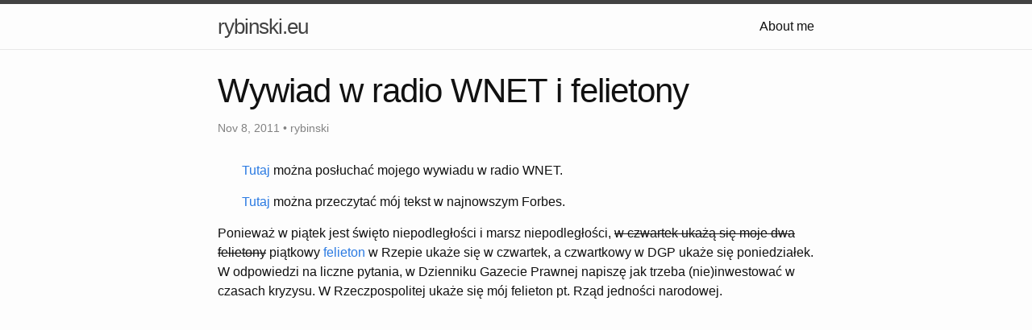

--- FILE ---
content_type: text/html; charset=utf-8
request_url: https://www.rybinski.eu/2011/11/wywiad-w-radio-wnet/
body_size: 2419
content:
<!DOCTYPE html>
<html lang="en">

  <head>
  <meta charset="utf-8">
  <meta http-equiv="X-UA-Compatible" content="IE=edge">
  <meta name="viewport" content="width=device-width, initial-scale=1">

  <title>Wywiad w radio WNET i felietony</title>
  <meta name="description" content="Tutaj można posłuchać mojego wywiadu w radio WNET.">

  <link rel="stylesheet" href="/assets/main.css">
  <link rel="canonical" href="/2011/11/wywiad-w-radio-wnet/">
  <link rel="alternate" type="application/rss+xml" title="rybinski.eu" href="/feed.xml">
  
  
  <script>
  (function(i,s,o,g,r,a,m){i['GoogleAnalyticsObject']=r;i[r]=i[r]||function(){
  (i[r].q=i[r].q||[]).push(arguments)},i[r].l=1*new Date();a=s.createElement(o),
  m=s.getElementsByTagName(o)[0];a.async=1;a.src=g;m.parentNode.insertBefore(a,m)
  })(window,document,'script','https://www.google-analytics.com/analytics.js','ga');

  ga('create', 'UA-782829-1', 'auto');
  ga('send', 'pageview');

</script>
  

  
</head>


  <body>

    <header class="site-header" role="banner">

  <div class="wrapper">

    <a class="site-title" href="/">rybinski.eu</a>

    <nav class="site-nav">
      <span class="menu-icon">
        <svg viewBox="0 0 18 15" width="18px" height="15px">
          <path fill="#424242" d="M18,1.484c0,0.82-0.665,1.484-1.484,1.484H1.484C0.665,2.969,0,2.304,0,1.484l0,0C0,0.665,0.665,0,1.484,0 h15.031C17.335,0,18,0.665,18,1.484L18,1.484z"/>
          <path fill="#424242" d="M18,7.516C18,8.335,17.335,9,16.516,9H1.484C0.665,9,0,8.335,0,7.516l0,0c0-0.82,0.665-1.484,1.484-1.484 h15.031C17.335,6.031,18,6.696,18,7.516L18,7.516z"/>
          <path fill="#424242" d="M18,13.516C18,14.335,17.335,15,16.516,15H1.484C0.665,15,0,14.335,0,13.516l0,0 c0-0.82,0.665-1.484,1.484-1.484h15.031C17.335,12.031,18,12.696,18,13.516L18,13.516z"/>
        </svg>
      </span>

      <div class="trigger">
        
          
          <a class="page-link" href="/about.html">About me</a>
          
        
          
        
          
        
          
        
      </div>
    </nav>

  </div>

</header>


    <main class="page-content" aria-label="Content">
      <div class="wrapper">
        <article class="post" itemscope itemtype="http://schema.org/BlogPosting">

  <header class="post-header">
    <h1 class="post-title" itemprop="name headline">Wywiad w radio WNET i felietony</h1>
    <p class="post-meta"><time datetime="2011-11-08T09:50:25+00:00" itemprop="datePublished">Nov 8, 2011</time> • <span itemprop="author" itemscope itemtype="http://schema.org/Person"><span itemprop="name">rybinski</span></span></p>
  </header>

  <div class="post-content" itemprop="articleBody">
    <p style="padding-left: 30px;">
  <a href="http://www.radiownet.pl/publikacje/polska-8-lub-9-krajem-w-kryzysie-krzysztof-rybinski">Tutaj</a> można posłuchać mojego wywiadu w radio WNET.
</p>

<p style="padding-left: 30px;">
  <a href="http://www.forbes.pl/artykuly/sekcje/oko-na-swiat/a-jednak-bedzie-tsunami,20890,1">Tutaj</a> można przeczytać mój tekst w najnowszym Forbes.
</p>

<p>Ponieważ w piątek jest święto niepodległości i marsz niepodległości, <span style="text-decoration: line-through;">w czwartek ukażą się moje dwa felietony</span> piątkowy <a href="http://www.ekonomia24.pl/artykul/706250,749722-Rzad-jednosci-narodowej.html">felieton</a> w Rzepie ukaże się w czwartek, a czwartkowy w DGP ukaże się poniedziałek. W odpowiedzi na liczne pytania, w Dzienniku Gazecie Prawnej napiszę jak trzeba (nie)inwestować w czasach kryzysu. W Rzeczpospolitej ukaże się mój felieton pt. Rząd jedności narodowej.</p>

  </div>

  
    

  <div id="disqus_thread"></div>
  <script>
    var disqus_config = function () {
      this.page.url = '/2011/11/wywiad-w-radio-wnet/';
      this.page.identifier = '3068 http://www.rybinski.eu/?p=3068&lang=all';
    };
    (function() {
      var d = document, s = d.createElement('script');
      s.src = 'https://rybinskieu.disqus.com/embed.js';
      s.setAttribute('data-timestamp', +new Date());
      (d.head || d.body).appendChild(s);
    })();
  </script>
  <noscript>Please enable JavaScript to view the <a href="https://disqus.com/?ref_noscript" rel="nofollow">comments powered by Disqus.</a></noscript>


  
</article>

      </div>
    </main>

    <footer class="site-footer">

  <div class="wrapper">

    <h2 class="footer-heading">rybinski.eu</h2>

    <div class="footer-col-wrapper">
      <div class="footer-col footer-col-1">
        <ul class="contact-list">
          <li>
            
              rybinski.eu
            
            </li>
            
            <li><a href="mailto:rybinski@rybinski.eu">rybinski@rybinski.eu</a></li>
            
        </ul>
      </div>

      <div class="footer-col footer-col-2">
        <ul class="social-media-list">
          

          
          <li>
            <a href="https://twitter.com/KR_PL"><span class="icon icon--twitter"><svg viewBox="0 0 16 16" width="16px" height="16px"><path fill="#828282" d="M15.969,3.058c-0.586,0.26-1.217,0.436-1.878,0.515c0.675-0.405,1.194-1.045,1.438-1.809c-0.632,0.375-1.332,0.647-2.076,0.793c-0.596-0.636-1.446-1.033-2.387-1.033c-1.806,0-3.27,1.464-3.27,3.27 c0,0.256,0.029,0.506,0.085,0.745C5.163,5.404,2.753,4.102,1.14,2.124C0.859,2.607,0.698,3.168,0.698,3.767 c0,1.134,0.577,2.135,1.455,2.722C1.616,6.472,1.112,6.325,0.671,6.08c0,0.014,0,0.027,0,0.041c0,1.584,1.127,2.906,2.623,3.206 C3.02,9.402,2.731,9.442,2.433,9.442c-0.211,0-0.416-0.021-0.615-0.059c0.416,1.299,1.624,2.245,3.055,2.271 c-1.119,0.877-2.529,1.4-4.061,1.4c-0.264,0-0.524-0.015-0.78-0.046c1.447,0.928,3.166,1.469,5.013,1.469 c6.015,0,9.304-4.983,9.304-9.304c0-0.142-0.003-0.283-0.009-0.423C14.976,4.29,15.531,3.714,15.969,3.058z"/></svg>
</span><span class="username">KR_PL</span></a>

          </li>
          
        </ul>
      </div>

      <div class="footer-col footer-col-3">
        <p>Economy of the XXI century</p>
      </div>
    </div>

  </div>

</footer>


  </body>

</html>


--- FILE ---
content_type: text/plain
request_url: https://www.google-analytics.com/j/collect?v=1&_v=j102&a=1151896419&t=pageview&_s=1&dl=https%3A%2F%2Fwww.rybinski.eu%2F2011%2F11%2Fwywiad-w-radio-wnet%2F&ul=en-us%40posix&dt=Wywiad%20w%20radio%20WNET%20i%20felietony&sr=1280x720&vp=1280x720&_u=IEBAAEABAAAAACAAI~&jid=511975654&gjid=1929428305&cid=1411359876.1769988977&tid=UA-782829-1&_gid=556840460.1769988977&_r=1&_slc=1&z=993352474
body_size: -449
content:
2,cG-Z28CBXDW0T